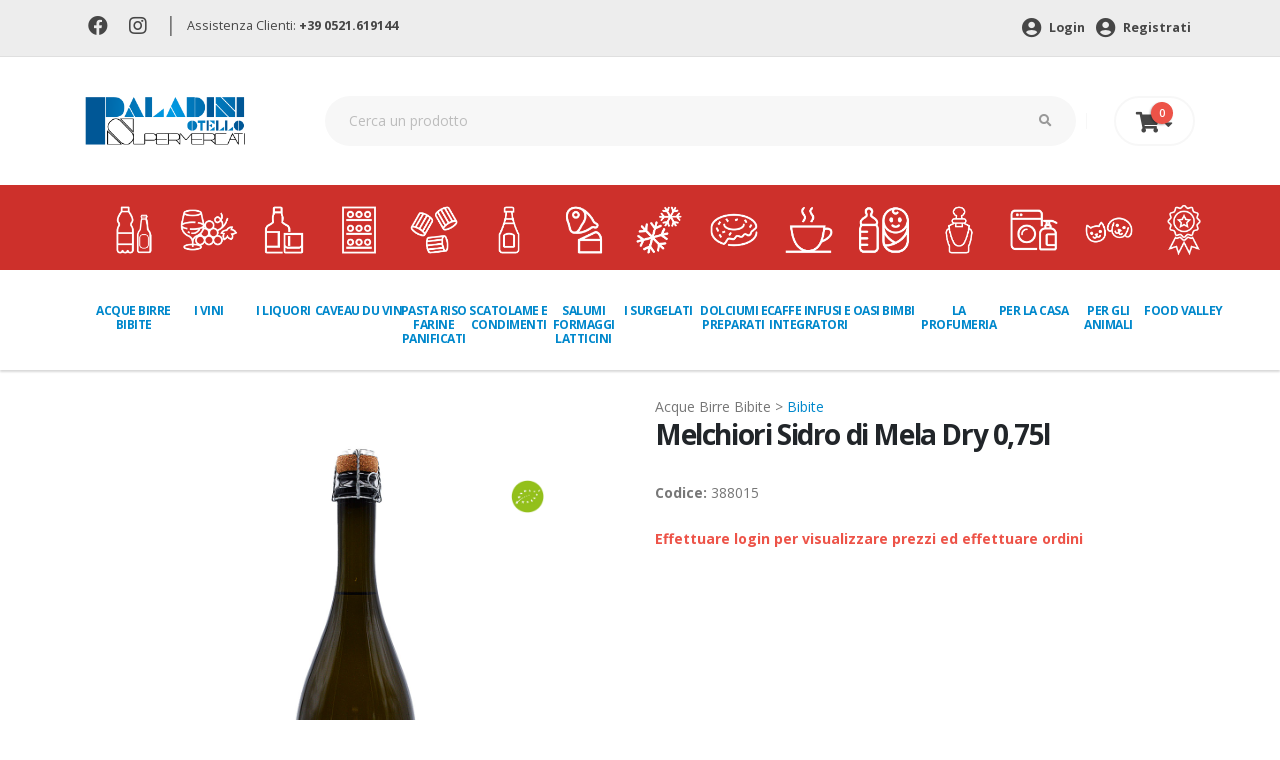

--- FILE ---
content_type: text/html; charset=UTF-8
request_url: https://www.paladiniotello.it/prodotto/4197/
body_size: 9703
content:

<!DOCTYPE html>
<html>
	<head>

<!-- Basicc -->
<meta charset="utf-8">
<meta http-equiv="X-UA-Compatible" content="IE=edge">

<title>Melchiori Sidro di Mela Dry 0,75l | Paladini Otello Supermercati</title>

<meta name="keywords" content="" />
<meta name="description" content="Melchiori Sidro di Mela Dry 0,75l in offerta da Paladini Otello Supermercati. Fai la spesa online o nei 6 punti vendita.">
<meta name="author" content="Switchup S.r.l.">

<meta name="facebook-domain-verification" content="403809uztep7etakg4d82d5c8fhsl9" />

<!-- Favicon -->
<link rel="shortcut icon" href="/assets/img/favicon.png" type="image/x-icon" />
<link rel="apple-touch-icon" href="/assets/img/apple-touch-icon.png">

<!-- Mobile Metas -->
<meta name="viewport" content="width=device-width, initial-scale=1, minimum-scale=1.0, shrink-to-fit=no">

<!-- Web Fonts  -->
<link rel="preconnect" href="https://fonts.gstatic.com">
<link href="https://fonts.googleapis.com/css?family=Open+Sans:300,400,600,700,800%7CShadows+Into+Light" rel="stylesheet" type="text/css">
<link href="https://fonts.googleapis.com/css2?family=Open+Sans+Condensed:wght@700&amp;display=swap" rel="stylesheet">
<link href="https://fonts.googleapis.com/css2?family=Roboto:wght@700&display=swap" rel="stylesheet">
<!-- Vendor CSS -->
<link rel="stylesheet" href="/assets/vendor/bootstrap/css/bootstrap.min.css">
<link rel="stylesheet" href="/assets/vendor/fontawesome-free/css/all.min.css">
<link rel="stylesheet" href="/assets/vendor/owl.carousel/assets/owl.carousel.min.css">
<link rel="stylesheet" href="/assets/vendor/owl.carousel/assets/owl.theme.default.min.css">


<!-- Theme CSS -->
<link rel="stylesheet" href="/assets/css/theme.css">
<link rel="stylesheet" href="/assets/css/theme-elements.css">
<link rel="stylesheet" href="/assets/css/theme-shop.css">

<!-- Skin CSS -->
<link rel="stylesheet" href="/assets/css/skins/default.css">

<!-- Theme Custom CSS -->
<link rel="stylesheet" href="/assets/css/custom.css">

<!-- Cookie -->
<link rel="stylesheet" type="text/css" href="/assets/css/cookieconsent.min.css" />

<!-- Google Tag Manager -->
<script>
	(function(w,d,s,l,i){w[l]=w[l]||[];w[l].push({'gtm.start':new Date().getTime(),event:'gtm.js'});
	var f=d.getElementsByTagName(s)[0],j=d.createElement(s),dl=l!='dataLayer'?'&l='+l:'';j.async=true;j.src='https://www.googletagmanager.com/gtm.js?id='+i+dl;f.parentNode.insertBefore(j,f);})(window,document,'script','dataLayer','GTM-NRM6TD5');
</script>
<!-- End Google Tag Manager -->

<!-- Add This Bottoni Condivisione -->
<script type="text/javascript" src="//s7.addthis.com/js/300/addthis_widget.js#pubid=ra-61091709d5cde68c"></script>

<!-- Cookie Banner di Iubenda -->
<script type="text/javascript">
var _iub = _iub || [];
_iub.csConfiguration = {
	"invalidateConsentWithoutLog":true,
	"consentOnContinuedBrowsing":false,
	"perPurposeConsent":true,
	"whitelabel":false,
	"lang":"it",
	"siteId":2485377,
	"floatingPreferencesButtonDisplay":false,
	"askConsentAtCookiePolicyUpdate":true,
	"cookiePolicyId":18317261,
	"cookiePolicyUrl":"https://www.paladiniotello.it/cookie-policy-blank.php",
	"banner":{ 
		"closeButtonDisplay":false,
		"acceptButtonDisplay":true,
		"customizeButtonDisplay":true,
		"rejectButtonDisplay":true,
		"explicitWithdrawal":true,
		"position":"top" 
	}
};
</script>
<script type="text/javascript" src="//cdn.iubenda.com/cs/iubenda_cs.js" charset="UTF-8" async></script>

</head>



	<header id="header" data-plugin-options="{'stickyEnabled': false, 'stickyEnableOnBoxed': false, 'stickyEnableOnMobile': false, 'stickyStartAt': 135, 'stickySetTop': '-135px', 'stickyChangeLogo': true}">
		<div class="header-body border-bottom-0 box-shadow-none" data-sticky-header-style="{'minResolution': 0}" data-sticky-header-style-active="{'background-color': '#f7f7f7'}" data-sticky-header-style-deactive="{'background-color': '#FFF'}">
			<div class="header-top header-top-borders">
				<div class="container h-100">
					<div class="header-row h-100">
						<div class="header-column justify-content-start">
							<div class="header-row">
								<nav class="header-nav-top">
									<ul class="nav nav-pills">
									<li class="nav-item nav-item-borders py-2">
											<a href="https://www.facebook.com/paladiniotello" target="_blank"><i class="fab fa-facebook"></i></a>
										</li>
									<li class="nav-item nav-item-borders py-2">
											<a href="https://www.instagram.com/paladini_otello_supermercati/" target="_blank"><i class="fab fa-instagram"></i></a>
										</li><li class="nav-item nav-item-borders sep-head">
											|
										</li>
										<li class="nav-item nav-item-borders py-2">
											<span class="pl-0">Assistenza Clienti: <a href="tel:00390521619144" class="font-weight-bold">+39 0521.619144</a></span>
										</li>
									</ul>
								</nav>
							</div>
						</div>
						<div class="header-column justify-content-end">
							<div class="header-row">
								<nav class="header-nav-top">
									<ul class="nav nav-pills">
										<li class="nav-item">
											<a href='https://www.paladiniotello.it/login.php' class='nav-link font-weight-bold'><i class='fas fa-user-circle'></i> Login</a> <a href='https://www.paladiniotello.it/register.php' class='nav-link font-weight-bold'><i class='fas fa-user-circle'></i> Registrati</a>										</li>
									</ul>
								</nav>
							</div>
						</div>
					</div>
				</div>
			</div>
			<div class="header-container container">
				<div id="headrow" class="header-row py-4">
					<div class="header-column">
						<div class="header-row">
							<div class="header-logo">
								<a href="/">
									<img alt="Paladini" height="48" data-sticky-height="40" data-sticky-top="84" src="/assets/img/paladini-logo-header.png">
								</a>
							</div>
						</div>
					</div>
					<div id="search" class="header-column flex-grow-1">
						<div class="header-row">
							<form id="headerSearchForm" action="/ricerca.php" method="GET" class="mw-100" novalidate="novalidate">
								<div class="input-group input-group-rounded">
									<input class="form-control form-control-sm bg-light px-4 text-3" placeholder="Cerca un prodotto" name="cerca" id="newsletterEmail" type="text">
									<span class="input-group-append">
										<button class="btn text-2 py-3 px-4" type="submit"><i class="fas fa-search"></i></button>
									</span>
								</div>
							</form>
						</div>
					</div>
					<div class="header-column justify-content-end">
						<div class="header-row">
							<div class="header-nav-features">
								<div class="header-nav-feature header-nav-features-cart header-nav-features-cart-big d-inline-flex ml-2" data-sticky-header-style="{'minResolution': 1200}" data-sticky-header-style-active="{'top': '78px'}" data-sticky-header-style-deactive="{'top': '0'}">
											<a href="https://www.paladiniotello.it/carrello.php" class="header-nav-features-toggle">
		<i class="fas fa-shopping-cart"></i> <i class="fas fa-sort-down"></i>
		<span class="cart-info">
		<span class="cart-qty">0</span>
		</span>
		</a>
		<div class="header-nav-features-dropdown " id="headerTopCartDropdown a">
			<ol class="mini-products-list">
				
			</ol>
			<div class="totals">
				<span class="label">Totale:</span>
				<span class="price-total"><span class="price">0 €</span></span>
			</div>
			<div class="actions">
				<a class="btn btn-dark" href="https://www.paladiniotello.it/carrello.php" style="width: 100%;">Vai al carrello</a>
			</div>
		</div>								</div>
							</div>
						</div>
					</div>
				</div>
			</div>
			<div class="header-bottom pb-4">
				<div class="container-fluid">
					<div class="header-nav-bar px-lg-0">
						<div class="header-row">
							<div class="header-column">
								<div class="header-row justify-content-end">
									<div class="header-nav header-nav-links justify-content-start" data-sticky-header-style="{'minResolution': 1200}" data-sticky-header-style-active="{'margin-left': '150px'}" data-sticky-header-style-deactive="{'margin-left': '0'}">
										<div class="header-nav-main header-nav-main-square header-nav-main-dropdown-no-borders header-nav-main-dropdown-arrow header-nav-main-effect-3 header-nav-main-sub-effect-1">
											<nav class="collapse">
												<ul class="nav nav-pills" id="mainNav">
													<li class='dropdown'><a class='dropdown-item dropdown-toggle' href='#'><img src='https://www.paladiniotello.it/Uploads/Img/Categorie/icone_acqua_birra_bibite.png' alt='ACQUE BIRRE BIBITE' class='d-none d-xl-block img-fluid' />ACQUE BIRRE BIBITE</a><ul class='dropdown-menu'><li><a class='dropdown-item' href='https://www.paladiniotello.it/categoria/1/1'>acque</a></li><li><a class='dropdown-item' href='https://www.paladiniotello.it/categoria/1/7'>aperitivi analcolici</a></li><li><a class='dropdown-item' href='https://www.paladiniotello.it/categoria/1/3'>bibite</a></li><li><a class='dropdown-item' href='https://www.paladiniotello.it/categoria/1/2'>birre</a></li><li><a class='dropdown-item' href='https://www.paladiniotello.it/categoria/1/6'>sciroppi e topping</a></li><li><a class='dropdown-item' href='https://www.paladiniotello.it/categoria/1/5'>succhi di frutta e spremute</a></li><li><a class='dropdown-item' href='https://www.paladiniotello.it/categoria/1/4'>the</a></li><li><a class='dropdown-item' href='https://www.paladiniotello.it/categoria/1/9'>birre analcoliche</a></li></ul></li><li class='dropdown'><a class='dropdown-item dropdown-toggle' href='#'><img src='https://www.paladiniotello.it/Uploads/Img/Categorie/Icona_Vini.png' alt='I VINI' class='d-none d-xl-block img-fluid' />I VINI</a><ul class='dropdown-menu'><li><a class='dropdown-item' href='https://www.paladiniotello.it/categoria/2/6'>champagne</a></li><li><a class='dropdown-item' href='https://www.paladiniotello.it/categoria/2/7'>decanter e accessori vino</a></li><li><a class='dropdown-item' href='https://www.paladiniotello.it/categoria/2/5'>spumanti</a></li><li><a class='dropdown-item' href='https://www.paladiniotello.it/categoria/2/1'>vini bianchi</a></li><li><a class='dropdown-item' href='https://www.paladiniotello.it/categoria/2/4'>vini da dessert</a></li><li><a class='dropdown-item' href='https://www.paladiniotello.it/categoria/2/3'>vini rosati</a></li><li><a class='dropdown-item' href='https://www.paladiniotello.it/categoria/2/2'>vini rossi</a></li><li><a class='dropdown-item' href='https://www.paladiniotello.it/categoria/2/8'>vini analcolici</a></li></ul></li><li class='dropdown'><a class='dropdown-item dropdown-toggle' href='#'><img src='https://www.paladiniotello.it/Uploads/Img/Categorie/icone_liquori.png' alt='I LIQUORI' class='d-none d-xl-block img-fluid' />I LIQUORI</a><ul class='dropdown-menu'><li><a class='dropdown-item' href='https://www.paladiniotello.it/categoria/3/1'>amari</a></li><li><a class='dropdown-item' href='https://www.paladiniotello.it/categoria/3/2'>aperitivi alcolici</a></li><li><a class='dropdown-item' href='https://www.paladiniotello.it/categoria/3/3'>brandy e cognac</a></li><li><a class='dropdown-item' href='https://www.paladiniotello.it/categoria/3/4'>gin</a></li><li><a class='dropdown-item' href='https://www.paladiniotello.it/categoria/3/5'>grappe</a></li><li><a class='dropdown-item' href='https://www.paladiniotello.it/categoria/3/6'>liquori e frutta spiritosa</a></li><li><a class='dropdown-item' href='https://www.paladiniotello.it/categoria/3/7'>porti e marsale</a></li><li><a class='dropdown-item' href='https://www.paladiniotello.it/categoria/3/8'>rum e tequila</a></li><li><a class='dropdown-item' href='https://www.paladiniotello.it/categoria/3/9'>vodke</a></li><li><a class='dropdown-item' href='https://www.paladiniotello.it/categoria/3/10'>whisky e bourbon</a></li><li><a class='dropdown-item' href='https://www.paladiniotello.it/categoria/3/12'>liquori analcolici</a></li><li><a class='dropdown-item' href='https://www.paladiniotello.it/categoria/3/11'>prodotti per bartender</a></li></ul></li><li class='dropdown'><a class='dropdown-item dropdown-toggle' href='#'><img src='https://www.paladiniotello.it/Uploads/Img/Categorie/icone_caveau_du_vin.png' alt='Caveau du Vin' class='d-none d-xl-block img-fluid' />Caveau du Vin</a><ul class='dropdown-menu'><li><a class='dropdown-item' href='https://www.paladiniotello.it/categoria/10001/10005'>Top Spirits</a></li><li><a class='dropdown-item' href='https://www.paladiniotello.it/categoria/10001/10006'>Top Spirits Grandi Formati</a></li><li><a class='dropdown-item' href='https://www.paladiniotello.it/categoria/10001/10003'>Top Wine</a></li><li><a class='dropdown-item' href='https://www.paladiniotello.it/categoria/10001/10004'>Top Wine Grandi Formati</a></li></ul></li><li class='dropdown'><a class='dropdown-item dropdown-toggle' href='#'><img src='https://www.paladiniotello.it/Uploads/Img/Categorie/icone_pasta_riso_farine.png' alt='PASTA RISO FARINE PANIFICATI' class='d-none d-xl-block img-fluid' />PASTA RISO FARINE PANIFICATI</a><ul class='dropdown-menu'><li><a class='dropdown-item' href='https://www.paladiniotello.it/categoria/6/3'>farine e pure</a></li><li><a class='dropdown-item' href='https://www.paladiniotello.it/categoria/6/4'>panificati</a></li><li><a class='dropdown-item' href='https://www.paladiniotello.it/categoria/6/1'>pasta</a></li><li><a class='dropdown-item' href='https://www.paladiniotello.it/categoria/6/5'>patatine e snacks</a></li><li><a class='dropdown-item' href='https://www.paladiniotello.it/categoria/6/2'>riso</a></li></ul></li><li class='dropdown'><a class='dropdown-item dropdown-toggle' href='#'><img src='https://www.paladiniotello.it/Uploads/Img/Categorie/icone_scatole_condimenti.png' alt='SCATOLAME E CONDIMENTI' class='d-none d-xl-block img-fluid' />SCATOLAME E CONDIMENTI</a><ul class='dropdown-menu'><li><a class='dropdown-item' href='https://www.paladiniotello.it/categoria/5/2'>aromi dadi spezie</a></li><li><a class='dropdown-item' href='https://www.paladiniotello.it/categoria/5/8'>cereali legumi cibi etnici</a></li><li><a class='dropdown-item' href='https://www.paladiniotello.it/categoria/5/11'>cibi pronti</a></li><li><a class='dropdown-item' href='https://www.paladiniotello.it/categoria/5/10'>frutta secca disidratata e semi</a></li><li><a class='dropdown-item' href='https://www.paladiniotello.it/categoria/5/9'>mostarda e frutta sciroppata</a></li><li><a class='dropdown-item' href='https://www.paladiniotello.it/categoria/5/1'>olio aceto sale</a></li><li><a class='dropdown-item' href='https://www.paladiniotello.it/categoria/5/6'>pelati passate sughi</a></li><li><a class='dropdown-item' href='https://www.paladiniotello.it/categoria/5/5'>salse e pate</a></li><li><a class='dropdown-item' href='https://www.paladiniotello.it/categoria/5/3'>sottoli sottaceti</a></li><li><a class='dropdown-item' href='https://www.paladiniotello.it/categoria/5/4'>pesce e carne in scatola</a></li><li><a class='dropdown-item' href='https://www.paladiniotello.it/categoria/5/7'>verdure in scatola</a></li></ul></li><li class='dropdown'><a class='dropdown-item dropdown-toggle' href='#'><img src='https://www.paladiniotello.it/Uploads/Img/Categorie/icone_salumi_latticini.png' alt='SALUMI FORMAGGI LATTICINI ' class='d-none d-xl-block img-fluid' />SALUMI FORMAGGI LATTICINI </a><ul class='dropdown-menu'><li><a class='dropdown-item' href='https://www.paladiniotello.it/categoria/9/3'>latte burro uova</a></li><li><a class='dropdown-item' href='https://www.paladiniotello.it/categoria/9/7'>dessert</a></li><li><a class='dropdown-item' href='https://www.paladiniotello.it/categoria/9/2'>formaggi</a></li><li><a class='dropdown-item' href='https://www.paladiniotello.it/categoria/9/5'>gastronomia</a></li><li><a class='dropdown-item' href='https://www.paladiniotello.it/categoria/9/6'>salmone e pesce</a></li><li><a class='dropdown-item' href='https://www.paladiniotello.it/categoria/9/1'>salumi</a></li><li><a class='dropdown-item' href='https://www.paladiniotello.it/categoria/9/4'>yogurt latticini</a></li></ul></li><li class='dropdown'><a class='dropdown-item dropdown-toggle' href='#'><img src='https://www.paladiniotello.it/Uploads/Img/Categorie/icone_surgelati.png' alt='I SURGELATI' class='d-none d-xl-block img-fluid' />I SURGELATI</a><ul class='dropdown-menu'><li><a class='dropdown-item' href='https://www.paladiniotello.it/categoria/11/5'>frutta e verdura</a></li><li><a class='dropdown-item' href='https://www.paladiniotello.it/categoria/11/1'>gelati e dessert</a></li><li><a class='dropdown-item' href='https://www.paladiniotello.it/categoria/11/6'>minestroni e zuppe</a></li><li><a class='dropdown-item' href='https://www.paladiniotello.it/categoria/11/3'>pesce e carne</a></li><li><a class='dropdown-item' href='https://www.paladiniotello.it/categoria/11/7'>piatti pronti</a></li><li><a class='dropdown-item' href='https://www.paladiniotello.it/categoria/11/2'>pizze e focacce</a></li></ul></li><li class='dropdown'><a class='dropdown-item dropdown-toggle' href='#'><img src='https://www.paladiniotello.it/Uploads/Img/Categorie/icone_dolciumi.png' alt='DOLCIUMI E PREPARATI' class='d-none d-xl-block img-fluid' />DOLCIUMI E PREPARATI</a><ul class='dropdown-menu'><li><a class='dropdown-item' href='https://www.paladiniotello.it/categoria/7/2'>biscotti merendine</a></li><li><a class='dropdown-item' href='https://www.paladiniotello.it/categoria/7/7'>caramelle e confetti</a></li><li><a class='dropdown-item' href='https://www.paladiniotello.it/categoria/7/4'>cereali muesli</a></li><li><a class='dropdown-item' href='https://www.paladiniotello.it/categoria/7/8'>cioccolate </a></li><li><a class='dropdown-item' href='https://www.paladiniotello.it/categoria/7/10'>creme spalmabili</a></li><li><a class='dropdown-item' href='https://www.paladiniotello.it/categoria/7/6'>lieviti</a></li><li><a class='dropdown-item' href='https://www.paladiniotello.it/categoria/7/9'>miele confetture marmellate</a></li><li><a class='dropdown-item' href='https://www.paladiniotello.it/categoria/7/11'>mousse di frutta</a></li><li><a class='dropdown-item' href='https://www.paladiniotello.it/categoria/7/5'>preparati per dolci</a></li><li><a class='dropdown-item' href='https://www.paladiniotello.it/categoria/7/3'>torte piccola pasticceria</a></li><li><a class='dropdown-item' href='https://www.paladiniotello.it/categoria/7/1'>zucchero e dolcificanti</a></li></ul></li><li class='dropdown'><a class='dropdown-item dropdown-toggle' href='#'><img src='https://www.paladiniotello.it/Uploads/Img/Categorie/icone_caffe_integratori.png' alt='CAFFE INFUSI E INTEGRATORI' class='d-none d-xl-block img-fluid' />CAFFE INFUSI E INTEGRATORI</a><ul class='dropdown-menu'><li><a class='dropdown-item' href='https://www.paladiniotello.it/categoria/8/2'>caffe in capsule e cialde</a></li><li><a class='dropdown-item' href='https://www.paladiniotello.it/categoria/8/1'>caffe macinato ed in grani</a></li><li><a class='dropdown-item' href='https://www.paladiniotello.it/categoria/8/4'>cioccolato in tazza e preparati</a></li><li><a class='dropdown-item' href='https://www.paladiniotello.it/categoria/8/6'>integratori</a></li><li><a class='dropdown-item' href='https://www.paladiniotello.it/categoria/8/3'>orzo e cicoria</a></li><li><a class='dropdown-item' href='https://www.paladiniotello.it/categoria/8/5'>the camomilla ed infusi</a></li></ul></li><li class='dropdown'><a class='dropdown-item dropdown-toggle' href='#'><img src='https://www.paladiniotello.it/Uploads/Img/Categorie/icone_bimbi.png' alt='OASI BIMBI' class='d-none d-xl-block img-fluid' />OASI BIMBI</a><ul class='dropdown-menu'><li><a class='dropdown-item' href='https://www.paladiniotello.it/categoria/10/7'>biberon e accessori</a></li><li><a class='dropdown-item' href='https://www.paladiniotello.it/categoria/10/4'>latte biscotti e snack</a></li><li><a class='dropdown-item' href='https://www.paladiniotello.it/categoria/10/6'>cura e igiene</a></li><li><a class='dropdown-item' href='https://www.paladiniotello.it/categoria/10/2'>omogeneizzati e pastine</a></li><li><a class='dropdown-item' href='https://www.paladiniotello.it/categoria/10/5'>pannolini e salviette</a></li></ul></li><li class='dropdown'><a class='dropdown-item dropdown-toggle' href='#'><img src='https://www.paladiniotello.it/Uploads/Img/Categorie/icone_profumeria.png' alt='LA PROFUMERIA' class='d-none d-xl-block img-fluid' />LA PROFUMERIA</a><ul class='dropdown-menu'><li><a class='dropdown-item' href='https://www.paladiniotello.it/categoria/12/9'>assorbenti</a></li><li><a class='dropdown-item' href='https://www.paladiniotello.it/categoria/12/12'>carta igienica salviette fazzoletti</a></li><li><a class='dropdown-item' href='https://www.paladiniotello.it/categoria/12/11'>cotone e medicazione</a></li><li><a class='dropdown-item' href='https://www.paladiniotello.it/categoria/12/1'>cura ed igiene capelli</a></li><li><a class='dropdown-item' href='https://www.paladiniotello.it/categoria/12/2'>cura ed igiene corpo</a></li><li><a class='dropdown-item' href='https://www.paladiniotello.it/categoria/12/4'>cura ed igiene mani e piedi</a></li><li><a class='dropdown-item' href='https://www.paladiniotello.it/categoria/12/3'>cura ed igiene viso</a></li><li><a class='dropdown-item' href='https://www.paladiniotello.it/categoria/12/7'>deodoranti</a></li><li><a class='dropdown-item' href='https://www.paladiniotello.it/categoria/12/8'>depilazione</a></li><li><a class='dropdown-item' href='https://www.paladiniotello.it/categoria/12/6'>igiene intima</a></li><li><a class='dropdown-item' href='https://www.paladiniotello.it/categoria/12/5'>igiene orale</a></li></ul></li><li class='dropdown'><a class='dropdown-item dropdown-toggle' href='#'><img src='https://www.paladiniotello.it/Uploads/Img/Categorie/icone_casa.png' alt='PER LA CASA' class='d-none d-xl-block img-fluid' />PER LA CASA</a><ul class='dropdown-menu'><li><a class='dropdown-item' href='https://www.paladiniotello.it/categoria/13/6'>accendifuoco insetticidi giardinaggio</a></li><li><a class='dropdown-item' href='https://www.paladiniotello.it/categoria/13/12'>confezioni regalo</a></li><li><a class='dropdown-item' href='https://www.paladiniotello.it/categoria/13/3'>carta alluminio pellicole contenitori</a></li><li><a class='dropdown-item' href='https://www.paladiniotello.it/categoria/13/11'>cucina e asporto</a></li><li><a class='dropdown-item' href='https://www.paladiniotello.it/categoria/13/8'>cura automobile, piscina e materiale elettrico </a></li><li><a class='dropdown-item' href='https://www.paladiniotello.it/categoria/13/1'>detersivi</a></li><li><a class='dropdown-item' href='https://www.paladiniotello.it/categoria/13/5'>profumatori e candele</a></li><li><a class='dropdown-item' href='https://www.paladiniotello.it/categoria/13/2'>pulizia casa</a></li><li><a class='dropdown-item' href='https://www.paladiniotello.it/categoria/13/7'>scope panni spugne</a></li><li><a class='dropdown-item' href='https://www.paladiniotello.it/categoria/13/10'>tappeti custodie guanti accessori</a></li><li><a class='dropdown-item' href='https://www.paladiniotello.it/categoria/13/4'>tutto per la tavola e party</a></li><li><a class='dropdown-item' href='https://www.paladiniotello.it/categoria/13/9'>tutto per le calzature</a></li></ul></li><li class='dropdown'><a class='dropdown-item dropdown-toggle' href='#'><img src='https://www.paladiniotello.it/Uploads/Img/Categorie/icone_animali.png' alt='PER GLI ANIMALI' class='d-none d-xl-block img-fluid' />PER GLI ANIMALI</a><ul class='dropdown-menu'><li><a class='dropdown-item' href='https://www.paladiniotello.it/categoria/14/3'>cibo altri animali</a></li><li><a class='dropdown-item' href='https://www.paladiniotello.it/categoria/14/1'>cibo cani</a></li><li><a class='dropdown-item' href='https://www.paladiniotello.it/categoria/14/2'>cibo gatti</a></li><li><a class='dropdown-item' href='https://www.paladiniotello.it/categoria/14/6'>giochi ed accessori</a></li><li><a class='dropdown-item' href='https://www.paladiniotello.it/categoria/14/5'>lettiere igiene e cura</a></li></ul></li><li class='dropdown'><a class='dropdown-item dropdown-toggle' href='#'><img src='https://www.paladiniotello.it/Uploads/Img/Categorie/Icona_FV.png' alt='Food Valley' class='d-none d-xl-block img-fluid' />Food Valley</a><ul class='dropdown-menu'><li><a class='dropdown-item' href='https://www.paladiniotello.it/categoria/10002/10008'>Eccellenze Food Valley</a></li></ul></li>												</ul>
											</nav>
										</div>
										<button class="btn header-btn-collapse-nav" data-toggle="collapse" data-target=".header-nav-main nav">
											<i class="fas fa-bars"></i>
										</button>
									</div>
								</div>
							</div>
						</div>
					</div>
				</div>
			</div>
		</div>
	</header>
	<body id="home">
		<!-- Google Tag Manager (noscript) -->
<noscript><iframe src="https://www.googletagmanager.com/ns.html?id=GTM-NRM6TD5" height="0" width="0" style="display:none;visibility:hidden"></iframe></noscript>
<!-- End Google Tag Manager (noscript) -->		<div class="body">
			<div role="main" class="main shop py-4">
				<div class="container">
						<div class="row">
			<div class="col-lg-6">
				<ul class="characteristics prodDtl"></ul>
				<div class="owl-carousel owl-theme owl-loaded owl-drag owl-carousel-init" data-plugin-options="{'items': 1}" style="height: auto;">
					<div class="owl-stage-outer">
						<div class="owl-stage">
							<div class="owl-item active" style="width: 540px;">
			<div>
			<img alt="" class="img-fluid" src="https://www.paladiniotello.it/ImgProd/UP_388015_1_6491.jpg">
			<div class="icone"><img src="https://www.paladiniotello.it/Uploads/Img/Caratteristiche/CAR_ee49355d-1ddf-4450-9258-b26c7419a04d.png" alt="Bio" aria-hidden="true" data-toggle="tooltip" data-html="true" data-placement="top" title="" data-original-title="Bio" ></div>
			</div>
			</div>
							<div class="owl-item active" style="width: 540px;">
			<div>
			<img alt="" class="img-fluid" src="https://www.paladiniotello.it/ImgProd/UP_388015_2_5196.jpg">
			<div class="icone"><img src="https://www.paladiniotello.it/Uploads/Img/Caratteristiche/CAR_ee49355d-1ddf-4450-9258-b26c7419a04d.png" alt="Bio" aria-hidden="true" data-toggle="tooltip" data-html="true" data-placement="top" title="" data-original-title="Bio" ></div>
			</div>
			</div>
						</div>
					</div>
					<div class="owl-nav disabled"><button type="button" role="presentation" class="owl-prev"></button><button type="button" role="presentation" class="owl-next"></button></div>
					<small class="text-center d-block">Le fotografie dei prodotti sono a solo scopo dimostrativo</small>
				</div>
			</div>
			<div class="col-lg-6">
				<div class="summary entry-summary">
					<div class="categorie-prod">acque birre bibite > <a href="/categoria/1/3">bibite</a></div>
					<h1 class="mb-0 font-weight-bold text-7">Melchiori Sidro di Mela Dry 0,75l</h1>
					<div class="pb-0 clearfix">

					</div>
					
					<p class="price">
						<span class="amount">  </span>
					</p>
					<p class="mb-4"></p>
					<p class="mb-4"><a target="_blank" href=""></a></p>
					<p><strong>Codice:</strong> 388015</p>
					<strong class="red">Effettuare login per visualizzare prezzi ed effettuare ordini</strong>

					
					
					
				</div>
				<div id="ajax-result"></div>
			</div>
		</div>		<div class="row">
			<div class="col">
				<div class="tabs tabs-product mb-2">
					<ul class="nav nav-tabs">
						
						
					<!--	<li class="nav-item"><a class="nav-link py-3 px-4" href="#productReviews" data-toggle="tab">Recensioni</a></li> -->
					</ul>
					<div class="tab-content p-0">
						
						

						</div>
					</div>
				</div>
			</div>
		</div>				</div>
			</div>
			
			<div class="modal fade" id="modalListaSpesa" tabindex="-1" role="dialog" aria-labelledby="modalListaSpesa" aria-hidden="true">
				<div class="modal-dialog modal-md" role="document">
					<div class="modal-content">
						<div class="modal-body">
													</div>
						
						
						<div class="modal-footer mt-3">
							<div class="form-group col-lg-9 pl-4 px-4">
								<div id="ajax-select-lista-result"></div>
							</div>
						
							<button type="button" class="btn btn-primary float-left" id="select-my-listaspesa" >Scegli</button>
							<button type="button" class="btn btn-danger float-right" data-dismiss="modal" id="dismiss-my-listaspesa">Chiudi</button>
						</div>
					</div>
				</div>
			</div>			
			
				
<div id="storeLinks" style="width: 100%; display: table;">
    <div style="display: table-row">
        <div style="width: 50%; display: table-cell;">
			<a href="https://play.google.com/store/apps/details?id=it.paladiniotello.paladini">
				<img src="/assets/img/BannerApp1.png" alt="Scarica l'App Paladini" class="mb-4" />
			</a>
		</div>
        <div style="width: 50%;display: table-cell;">
			<a href="https://apps.apple.com/it/app/paladini-otello/id1554240344">
				<img src="/assets/img/BannerApp2.png" alt="Scarica l'App Paladini" class="mb-4" />
			</a>				
		</div>
    </div>
</div>
	
<!--	
	<div id="footerDownloadApp">
		<div class="container py-5">
			<div class="row">
				<div class="col-md-6 col-sm-12">
					<img src="/assets/img/scarica-app.png" alt="Scarica l'App Paladini" class="mb-4" />
-->
					<!-- <h1 class="display-4 font-weight-bold font-italic text-white"><span>SCARICA L'APP</span><br />PER IOS E ANDROID</h1> -->
<!--										
					<ul class="pl-0">
						<li class="font-weight-bold text-white mb-1"><i class="far fa-check-circle"></i> ACQUISTA ONLINE E MONITORA I TUOI ORDINI.</li>
						<li class="font-weight-bold text-white mb-1"><i class="far fa-check-circle"></i> CREA LA TUA LISTA SPESA E CONDIVIDILA CON CHI VUOI.</li>
						<li class="font-weight-bold text-white mb-1"><i class="far fa-check-circle"></i> FAI LA SPESA DIRETTAMENTE IN NEGOZIO TRAMITE L'APP.</li>
					</ul>
				</div>
				<div class="col-md-6 col-sm-12">
					<img src="/assets/img/iphone.png" alt="Scarica l'App Paladini" />
				</div>
			</div>
		</div>
	</div>
-->
	<footer id="footer">
		<div class="container pt-2">
			<div class="row py-4">
				<div class="col-md-3 text-center text-md-left pr-5">
					<h5 class="text-4 mb-1 mt-4 mt-lg-0 font-weight-bold">PALADINI OTELLO SUPERMERCATI SRL</h5>

<p class="text-3 mb-0">via Dei Bersaglieri, 1</p>

<p class="text-3 mb-0">43015&nbsp;Pontetaro (PR)</p>

<p class="text-3 mb-0">Telefono: <a href="tel:00390521619144">0521.619144</a></p>

<p class="text-3 mb-0">Email: <a href="mailto:supermercati@paladiniotello.it">supermercati@paladiniotello.it</a></p>

<p class="text-3 mb-0">C.F. &ndash; P.I. 02466960347</p>

<p class="text-3 mb-0">n&deg; REA PR-241015 cap.soc. &euro; 1.650.000 i.v.</p>
				</div>
				<div class="col-md-3 text-center text-md-left px-5">
					<h5 class="text-4 mb-1 mt-4 mt-lg-0 font-weight-bold">INFORMAZIONI</h5>
					<ul class="pl-0">
						<li><a href="">Home</a></li>
						<li><a href="/azienda.php">Azienda</a></li>
						<li><a href="/azienda.php#servizi">Servizi</a></li>
						<!--li><a href="/natale.php">Catalogo di Natale</a></li>
						<li><a href="/menu-feste.php">Menù delle Feste</a></li-->
						<li><a href="/volantino.php">Volantino</a></li>
						<li><a href="/punti-vendita.php">Punti vendita</a></li>
						<li><a href="/privacy-policy.php">Privacy Policy</a></li>
						<li><a href="/cookie-policy.php">Cookies Policy</a></li>						
						<li><a href="#" class="iubenda-cs-preferences-link">Modifica preferenze cookie</a></li>						
						<li><a href="/informativa-clienti.php">Informativa clienti</a></li>
						<li><a href="/informativa-fornitori.php">Informativa fornitori</a></li>
						<li><a href="/condizioni-vendita.php">Condizioni di vendita</a></li>
						<li><a href="/whistleblowing.php">Whistleblowing</a></li>
						
						
						
											</ul>
				</div>
				<div class="col-md-3 text-center text-md-left px-5">
					<h5 class="text-4 mb-1 mt-4 mt-lg-0 font-weight-bold">CAVEAU DU VIN</h5>
					<ul class="pl-0">
						<li><a href="/categoria/10001/10005">Top Spirits</a></li>
						<li><a href="/categoria/10001/10006">Top Spirits Grandi Formati</a></li>
						<li><a href="/categoria/10001/10003">Top Wine</a></li>
						<li><a href="/categoria/10001/10004">Top Wine Grandi Formati</a></li>
					</ul>
				</div>
				<div class="col-md-3 text-center text-md-left pl-5">
					<h5 class="text-4 mb-1 mt-4 mt-lg-0 font-weight-bold">IL MIO ACCOUNT</h5>
					<ul class="pl-0">
						<li><a href="/dashboard.php">I miei dati</a></li>
						<li><a href="/dashboard-ordini-effettuati.php">I miei ordini</a></li>
						
					</ul>
				</div>
			</div>
			<div class="row py-1">
				<div class="col-md-6">
					<p>&copy; 2021 Paladini Otello Supermercati. Tutti i diritti riservati. P.IVA 02466960347</p>
				</div>
				<div class="col-md-6 text-right">
					<img src="/assets/img/payment-icon.png" alt="Carte di credito" />
				</div>
			</div>
		</div>
		
<script src='https://app.zipchat.ai/widget/zipchat.js?id=Mbp2tvAc3ip393u6Zx2C' defer></script>
		
	</footer>
</div>

<!-- Modals -->

<div class="modal fade" id="productAdded" tabindex="-1" role="dialog" aria-labelledby="productAdded" aria-hidden="true">
	<div class="modal-dialog modal-sm" role="document">
		<div class="modal-content">
			<div class="modal-body">
				<i class="fas fa-check"></i>
				<h4 class="text-center mt-3">Prodotto aggiunto al carrello</h4>
			</div>
			<div class="modal-footer mt-3">
				<button type="button" class="btn btn-secondary" data-dismiss="modal">Chiudi</button>
			</div>
		</div>
	</div>
</div>

<div class="modal fade" id="productDeny" tabindex="-1" role="dialog" aria-labelledby="productDeny" aria-hidden="true">
	<div class="modal-dialog modal-sm" role="document">
		<div class="modal-content">
			<div class="modal-body">
				<i class="fas fa-times"></i>
				<h4 class="text-center mt-3">Hai già acquistato il massimo possibile per il prodotto selezionato</h4>
			</div>
			<div class="modal-footer mt-3">
				<button type="button" class="btn btn-secondary" data-dismiss="modal">Chiudi</button>
			</div>
		</div>
	</div>
</div>

<div class="modal fade" id="alertLogin" tabindex="-1" role="dialog" aria-labelledby="alertLogin" aria-hidden="true">
	<div class="modal-dialog modal-sm" role="document">
		<div class="modal-content">
			<div class="modal-body">
				<i class="fas fa-times"></i>
				<h4 class="text-center mt-3">Per acquistare devi prima effettuare il login</h4>
			</div>
			<div class="modal-footer mt-3">
				<button type="button" class="btn btn-secondary" data-dismiss="modal">Chiudi</button>
			</div>
		</div>
	</div>
</div>



<div class="modal fade" id="alertWrongCart" tabindex="-1" role="dialog" aria-labelledby="alertWrongCart" aria-hidden="true">
	<div class="modal-dialog modal-sm" role="document">
		<div class="modal-content">
			<div class="modal-body">
				<i class="fas fa-times"></i>
				<h4 class="text-center mt-3">Hai aggiunto prodotti con la funzione Buy&Bye.</br>Devi svuotare il carrello per poter proseguire.</h4>
			</div>
			<div class="modal-footer mt-3">
				<button type="button" class="btn btn-secondary" data-dismiss="modal">Chiudi</button>
			</div>
		</div>
	</div>
</div>

<div class="modal fade" id="alertProdNotAvailable" tabindex="-1" role="dialog" aria-labelledby="alertProdNotAvailable" aria-hidden="true">
	<div class="modal-dialog modal-md" role="document">
		<div class="modal-content">
			<div class="modal-body">
				<i class="fas fa-times"></i>
				
				<h4 class="text-left mt-3">Prodotti non disponibili</h4>
				
				<p class="text-left mt-3">Sembra che alcuni prodotti non siano più disponibili.</br>Seleziona PROSEGUI per aggiungere solo i prodotti disponibili al carrello, altrimenti seleziona ANNULLA per modificare la tua lista.</p>
				<div class="text-left mt-3" id="lstProdNotAvailable"></div>			
			</div>
			<div class="modal-footer mt-3">
				<button type="button" class="btn btn-secondary" data-dismiss="modal">Annulla</button>
				<button type="button" class="btn btn-primary" data-dismiss="modal" id="add-lista-to-cart">Prosegui</button>
			</div>
		</div>
	</div>
</div>

<!-- END Modals -->

<!-- Vendor -->
<script src="/assets/vendor/jquery/jquery.min.js"></script>


<script defer src="/assets/vendor/popper/umd/popper.min.js"></script>
<script defer src="/assets/vendor/bootstrap/js/bootstrap.min.js"></script>
<script defer src="/assets/vendor/common/common.min.js"></script>
<script defer src="/assets/vendor/jquery.validation/jquery.validate.min.js"></script>

<!-- Isotope - Da tenere - fa saltare pagina categoria -->
<script defer src="/assets/vendor/isotope/jquery.isotope.min.js"></script>

<script defer src="/assets/vendor/owl.carousel/owl.carousel.min.js"></script>
<script defer src="/assets/vendor/jquery.easing/jquery.easing.min.js"></script>

<!-- Theme Base, Components and Settings -->
<script src="/assets/js/theme.js"></script>

<script defer src="/assets/js/views/view.shop.js"></script>

<!-- Theme Custom -->
<script src="/assets/js/custom.js"></script>

<!-- Theme Initialization Files -->
<script defer src="/assets/js/theme.init.js"></script>

<!-- Cookie -->
<script defer src="/assets/js/cookieconsent.min.js" data-cfasync="false"></script>
<!-- 
<script defer src="/assets/js/cookie-policy-paladini.js" data-cfasync="false"></script>
 -->		</div>

			</body>
</html>


--- FILE ---
content_type: application/javascript; charset=utf-8
request_url: https://cs.iubenda.com/cookie-solution/confs/js/18317261.js
body_size: -246
content:
_iub.csRC = { consApiKey: 'egfDykMHVtrMpowQOjDRqyc6BjCxN5MW', showBranding: false, publicId: 'a362a6cd-6db6-11ee-8bfc-5ad8d8c564c0', floatingGroup: false };
_iub.csEnabled = true;
_iub.csPurposes = [1,3,4,5];
_iub.cpUpd = 1769607915;
_iub.csT = 0.3;
_iub.googleConsentModeV2 = true;
_iub.totalNumberOfProviders = 7;
